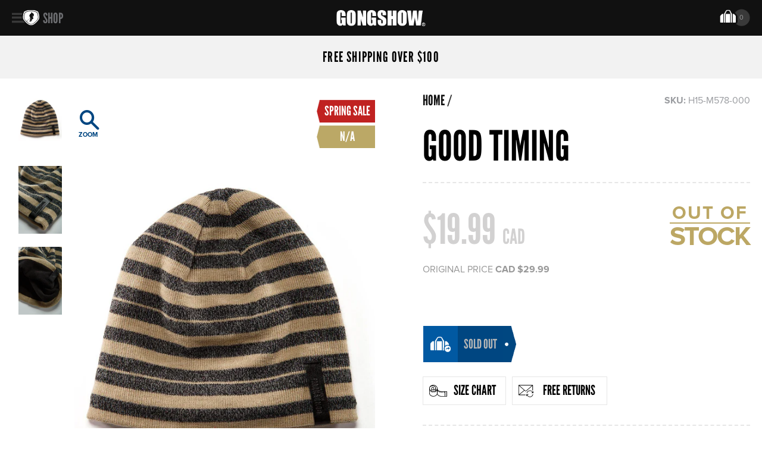

--- FILE ---
content_type: image/svg+xml
request_url: https://www.gongshowgear.ca/cdn/shop/t/66/assets/my_bag.svg?v=172484886142569063891680819426
body_size: -217
content:
<?xml version="1.0" encoding="utf-8"?>
<!-- Generator: Adobe Illustrator 15.0.0, SVG Export Plug-In . SVG Version: 6.00 Build 0)  -->
<!DOCTYPE svg PUBLIC "-//W3C//DTD SVG 1.1//EN" "http://www.w3.org/Graphics/SVG/1.1/DTD/svg11.dtd">
<svg version="1.1" id="Layer_1" xmlns="http://www.w3.org/2000/svg" xmlns:xlink="http://www.w3.org/1999/xlink" x="0px" y="0px"
	 width="20.001px" height="14.385px" viewBox="1.13 1.897 20.001 14.385" enable-background="new 1.13 1.897 20.001 14.385"
	 xml:space="preserve">
<g>
	<g>
		<path fill="#FFFFFF" d="M5.01,6.553H3.865c-0.526,0-2.735,2.26-2.735,2.85v5.728c0,0.59,0.431,1.072,0.957,1.072H5.01V6.553z"/>
		<rect x="8.27" y="6.553" fill="#FFFFFF" width="5.488" height="9.649"/>
		<path fill="#FFFFFF" d="M18.396,6.553h-1.209v9.649h2.986c0.526,0,0.957-0.482,0.957-1.072V9.402
			C21.13,8.813,18.922,6.553,18.396,6.553z"/>
	</g>
	<path fill="#FFFFFF" d="M6.069,16.234V6.523c0,0,1.823-2.679,2.532-3.77s4.607-1.189,5.215,0c0.607,1.189,2.379,3.819,2.379,3.819
		v9.71l-1.536-0.002V6.621c0,0-1.226-3.17-1.72-3.569c-0.676-0.545-2.919-0.545-3.544,0.099C8.753,3.812,7.436,6.672,7.436,6.672
		v9.563H6.069z"/>
</g>
</svg>


--- FILE ---
content_type: image/svg+xml
request_url: https://www.gongshowgear.ca/cdn/shop/t/66/assets/measuring-tape.svg?v=15102723743350208841680819423
body_size: 735
content:
<?xml version="1.0" encoding="iso-8859-1"?>
<!-- Generator: Adobe Illustrator 18.0.0, SVG Export Plug-In . SVG Version: 6.00 Build 0)  -->
<!DOCTYPE svg PUBLIC "-//W3C//DTD SVG 1.1//EN" "http://www.w3.org/Graphics/SVG/1.1/DTD/svg11.dtd">
<svg version="1.1" id="Capa_1" xmlns="http://www.w3.org/2000/svg" xmlns:xlink="http://www.w3.org/1999/xlink" x="0px" y="0px"
	 viewBox="0 0 405.933 405.933" style="enable-background:new 0 0 405.933 405.933;" xml:space="preserve">
<path d="M269.986,215.028c-45.165,0-81.919-29.685-82.045-66.21l-0.18-4.896c-2.931-41.045-43.914-73.69-93.877-73.69
	c-47.31,0-86.568,29.27-93.093,67.225c-0.574,3.339-0.785,6.729-0.79,10.117v109.724C0,300.529,42.026,335.7,93.889,335.7
	c40.23,0,74.638-21.171,88.045-50.85c13.407,29.678,47.817,50.85,88.052,50.85h135.947V215.028H269.986z M93.883,82.232
	c45.244,0,82.052,29.786,82.052,66.398c0,18.515-9.424,35.277-24.582,47.331v-51.857c0.032-3.469-0.25-9.695-1.534-14.504
	c-4.088-15.313-15.777-28.495-32.068-36.165c-14.969-7.056-31.583-9.661-47.609-8.358C77.662,83.234,85.629,82.232,93.883,82.232z
	 M15.137,129.97c0.472-1.301,2.15-4.46,2.4-4.819c19.013-27.257,61.672-36.614,95.099-20.86
	c13.088,6.162,22.414,16.515,25.588,28.405c2.74,10.265,0.717,20.982-5.699,30.18c-5.79,8.307-15.587,14.185-26.948,16.372v-50.837
	c0-2.323-1.341-4.437-3.442-5.428c-17.553-8.272-39.296-3.28-49.498,11.361c-4.014,5.753-6.109,12.208-6.182,18.763
	c-0.011,0.146-0.022,0.292-0.022,0.441v49.2c-20.918-12.045-34.602-31.807-34.602-54.118
	C11.831,142.153,12.988,135.892,15.137,129.97z M69.247,186.373c8.137,3.832,17.191,5.816,26.42,5.816
	c1.427,0,2.858-0.047,4.291-0.143c0.006,0,0.013,0,0.019-0.001c15.797-1.053,30.147-7.871,39.377-18.477v30.299
	c-13.025,7.044-28.663,11.161-45.47,11.161c-12.689,0-24.714-2.345-35.45-6.524v-29.298
	C61.549,182.03,65.185,184.459,69.247,186.373z M62.481,141.208c4.507-6.468,13.098-10.117,21.888-10.117
	c3.102,0,6.229,0.455,9.208,1.4v47.657c-6.735-0.269-13.29-1.84-19.217-4.631c-7.801-3.674-13.345-9.794-15.211-16.79
	C57.563,152.782,58.745,146.562,62.481,141.208z M175.932,257.298c0,36.614-36.804,66.402-82.043,66.402
	c-45.246,0-82.056-29.788-82.056-66.402v-70.386c2.288,3.394,4.869,6.633,7.716,9.691v17.611c0,3.313,2.687,6,6,6s6-2.687,6-6
	v-6.933c3.771,2.788,7.81,5.329,12.083,7.589v16.01c0,3.313,2.687,6,6,6s6-2.687,6-6v-10.636c5.289,1.971,10.835,3.545,16.583,4.68
	v13.29c0,3.313,2.687,6,6,6s6-2.687,6-6v-11.599c3.179,0.272,6.403,0.412,9.667,0.412s6.488-0.14,9.667-0.412v11.599
	c0,3.313,2.687,6,6,6s6-2.687,6-6v-13.29c5.748-1.134,11.294-2.709,16.583-4.68v10.636c0,3.313,2.687,6,6,6s6-2.687,6-6v-16.01
	c5.94-3.277,9.812-5.91,12.083-7.589v6.933c0,3.313,2.687,6,6,6s6-2.687,6-6v-17.611c2.851-3.062,5.434-6.305,7.724-9.703
	L175.932,257.298z M353.492,323.7h-83.506c-45.101,0-81.811-29.601-82.041-66.055v-70.719c1.389,2.059,2.889,4.059,4.487,5.998
	v18.958c0,3.313,2.687,6,6,6s6-2.687,6-6v-7.093c2.025,1.643,4.139,3.209,6.333,4.696v18.731c0,3.313,2.687,6,6,6s6-2.687,6-6
	v-11.807c4.44,2.157,9.109,4.019,13.97,5.555v18.745c0,3.313,2.687,6,6,6s6-2.687,6-6V225.01c6.443,1.245,13.14,1.931,20.01,2.005
	v16.955c0,3.313,2.687,6,6,6s6-2.687,6-6v-16.941h20.01v16.941c0,3.313,2.687,6,6,6s6-2.687,6-6v-16.941h20.01v16.941
	c0,3.313,2.687,6,6,6s6-2.687,6-6v-16.941h8.726V323.7z M393.933,323.7h-28.44v-96.672h28.44V323.7z"/>
<g>
</g>
<g>
</g>
<g>
</g>
<g>
</g>
<g>
</g>
<g>
</g>
<g>
</g>
<g>
</g>
<g>
</g>
<g>
</g>
<g>
</g>
<g>
</g>
<g>
</g>
<g>
</g>
<g>
</g>
</svg>


--- FILE ---
content_type: image/svg+xml
request_url: https://www.gongshowgear.ca/cdn/shop/t/66/assets/currency-usd.svg?v=179220826267860146171680819388
body_size: 37
content:
<?xml version="1.0" encoding="utf-8"?>
<!-- Generator: Adobe Illustrator 18.1.1, SVG Export Plug-In . SVG Version: 6.00 Build 0)  -->
<svg version="1.1" id="Layer_1" xmlns="http://www.w3.org/2000/svg" xmlns:xlink="http://www.w3.org/1999/xlink" x="0px" y="0px"
	 width="22.5px" height="15px" viewBox="0 0 22.5 15" enable-background="new 0 0 22.5 15" xml:space="preserve">
<g>
	<path fill="#231F20" d="M0,15V0h22.5v15v0H0z M22.4,15L22.4,15L22.4,15z M0.1,14.9h22.3l0-14.8H0.1V14.9z"/>
	<rect x="0" y="10.4" fill="#FFFFFF" width="22.4" height="1.1"/>
	<rect x="0" y="9.2" fill="#BF2033" width="22.4" height="1.1"/>
	<rect x="0" y="12.7" fill="#FFFFFF" width="22.4" height="1.1"/>
	<rect x="0" y="13.8" fill="#BF2033" width="22.4" height="1.1"/>
	<rect x="0" y="11.5" fill="#BF2033" width="22.4" height="1.1"/>
	<rect x="0" y="8.1" fill="#FFFFFF" width="22.4" height="1.1"/>
	<rect x="0" y="4.6" fill="#BF2033" width="22.4" height="1.1"/>
	<rect x="0" y="1.2" fill="#FFFFFF" width="22.4" height="1.1"/>
	<rect x="0" y="2.3" fill="#BF2033" width="22.4" height="1.1"/>
	<rect x="0" y="6.9" fill="#BF2033" width="22.4" height="1.1"/>
	<rect x="0" y="0" fill="#BF2033" width="22.4" height="1.1"/>
	<rect x="0" y="3.5" fill="#FFFFFF" width="22.4" height="1.1"/>
	<rect x="0" y="5.8" fill="#FFFFFF" width="22.4" height="1.1"/>
	<rect x="0" y="0" fill="#213065" width="9" height="8"/>
	<polygon fill="#FFFFFF" points="6.8,0.5 6.8,0.7 7,0.7 6.9,0.8 6.9,1 6.8,0.9 6.6,1 6.7,0.8 6.5,0.7 6.7,0.7 	"/>
	<polygon fill="#FFFFFF" points="6.8,2.1 6.8,2.3 7,2.3 6.9,2.5 6.9,2.6 6.8,2.5 6.6,2.6 6.7,2.5 6.5,2.3 6.7,2.3 	"/>
	<polygon fill="#FFFFFF" points="6.8,3.8 6.8,4 7,4 6.9,4.1 6.9,4.3 6.8,4.2 6.6,4.3 6.7,4.1 6.5,4 6.7,4 	"/>
	<polygon fill="#FFFFFF" points="6.8,5.5 6.8,5.7 7,5.7 6.9,5.8 6.9,6 6.8,5.9 6.6,6 6.7,5.8 6.5,5.7 6.7,5.7 	"/>
	<polygon fill="#FFFFFF" points="6.8,7.2 6.8,7.4 7,7.4 6.9,7.5 6.9,7.7 6.8,7.5 6.6,7.7 6.7,7.5 6.5,7.4 6.7,7.4 	"/>
	<polygon fill="#FFFFFF" points="5.3,0.5 5.3,0.7 5.5,0.7 5.4,0.8 5.4,1 5.3,0.9 5.1,1 5.2,0.8 5,0.7 5.2,0.7 	"/>
	<polygon fill="#FFFFFF" points="5.3,2.1 5.3,2.3 5.5,2.3 5.4,2.5 5.4,2.6 5.3,2.5 5.1,2.6 5.2,2.5 5,2.3 5.2,2.3 	"/>
	<polygon fill="#FFFFFF" points="5.3,3.8 5.3,4 5.5,4 5.4,4.1 5.4,4.3 5.3,4.2 5.1,4.3 5.2,4.1 5,4 5.2,4 	"/>
	<polygon fill="#FFFFFF" points="5.3,5.5 5.3,5.7 5.5,5.7 5.4,5.8 5.4,6 5.3,5.9 5.1,6 5.2,5.8 5,5.7 5.2,5.7 	"/>
	<polygon fill="#FFFFFF" points="5.3,7.2 5.3,7.4 5.5,7.4 5.4,7.5 5.4,7.7 5.3,7.5 5.1,7.7 5.2,7.5 5,7.4 5.2,7.4 	"/>
	<polygon fill="#FFFFFF" points="3.8,0.5 3.8,0.7 4,0.7 3.9,0.8 3.9,1 3.8,0.9 3.6,1 3.7,0.8 3.5,0.7 3.7,0.7 	"/>
	<polygon fill="#FFFFFF" points="3.8,2.1 3.8,2.3 4,2.3 3.9,2.5 3.9,2.6 3.8,2.5 3.6,2.6 3.7,2.5 3.5,2.3 3.7,2.3 	"/>
	<polygon fill="#FFFFFF" points="3.8,3.8 3.8,4 4,4 3.9,4.1 3.9,4.3 3.8,4.2 3.6,4.3 3.7,4.1 3.5,4 3.7,4 	"/>
	<polygon fill="#FFFFFF" points="3.8,5.5 3.8,5.7 4,5.7 3.9,5.8 3.9,6 3.8,5.9 3.6,6 3.7,5.8 3.5,5.7 3.7,5.7 	"/>
	<polygon fill="#FFFFFF" points="3.8,7.2 3.8,7.4 4,7.4 3.9,7.5 3.9,7.7 3.8,7.5 3.6,7.7 3.7,7.5 3.5,7.4 3.7,7.4 	"/>
	<polygon fill="#FFFFFF" points="2.3,0.5 2.3,0.7 2.5,0.7 2.4,0.8 2.4,1 2.3,0.9 2.1,1 2.2,0.8 2,0.7 2.2,0.7 	"/>
	<polygon fill="#FFFFFF" points="2.3,2.1 2.3,2.3 2.5,2.3 2.4,2.5 2.4,2.6 2.3,2.5 2.1,2.6 2.2,2.5 2,2.3 2.2,2.3 	"/>
	<polygon fill="#FFFFFF" points="2.3,3.8 2.3,4 2.5,4 2.4,4.1 2.4,4.3 2.3,4.2 2.1,4.3 2.2,4.1 2,4 2.2,4 	"/>
	<polygon fill="#FFFFFF" points="2.3,5.5 2.3,5.7 2.5,5.7 2.4,5.8 2.4,6 2.3,5.9 2.1,6 2.2,5.8 2,5.7 2.2,5.7 	"/>
	<polygon fill="#FFFFFF" points="2.3,7.2 2.3,7.4 2.5,7.4 2.4,7.5 2.4,7.7 2.3,7.5 2.1,7.7 2.2,7.5 2,7.4 2.2,7.4 	"/>
	<polygon fill="#FFFFFF" points="0.8,0.5 0.8,0.7 1,0.7 0.9,0.8 0.9,1 0.8,0.9 0.6,1 0.7,0.8 0.5,0.7 0.7,0.7 	"/>
	<polygon fill="#FFFFFF" points="0.8,2.1 0.8,2.3 1,2.3 0.9,2.5 0.9,2.6 0.8,2.5 0.6,2.6 0.7,2.5 0.5,2.3 0.7,2.3 	"/>
	<polygon fill="#FFFFFF" points="0.8,3.8 0.8,4 1,4 0.9,4.1 0.9,4.3 0.8,4.2 0.6,4.3 0.7,4.1 0.5,4 0.7,4 	"/>
	<polygon fill="#FFFFFF" points="0.8,5.5 0.8,5.7 1,5.7 0.9,5.8 0.9,6 0.8,5.9 0.6,6 0.7,5.8 0.5,5.7 0.7,5.7 	"/>
	<polygon fill="#FFFFFF" points="0.8,7.2 0.8,7.4 1,7.4 0.9,7.5 0.9,7.7 0.8,7.5 0.6,7.7 0.7,7.5 0.5,7.4 0.7,7.4 	"/>
	<polygon fill="#FFFFFF" points="7.5,1.3 7.6,1.5 7.8,1.5 7.6,1.6 7.7,1.8 7.5,1.7 7.4,1.8 7.4,1.6 7.3,1.5 7.5,1.5 	"/>
	<polygon fill="#FFFFFF" points="7.5,3 7.6,3.2 7.8,3.2 7.6,3.3 7.7,3.5 7.5,3.4 7.4,3.5 7.4,3.3 7.3,3.2 7.5,3.2 	"/>
	<polygon fill="#FFFFFF" points="7.5,4.7 7.6,4.9 7.8,4.9 7.6,5 7.7,5.2 7.5,5.1 7.4,5.2 7.4,5 7.3,4.9 7.5,4.9 	"/>
	<polygon fill="#FFFFFF" points="7.5,6.4 7.6,6.6 7.8,6.6 7.6,6.7 7.7,6.9 7.5,6.8 7.3,6.9 7.4,6.7 7.2,6.6 7.4,6.6 	"/>
	<polygon fill="#FFFFFF" points="6,1.3 6.1,1.5 6.3,1.5 6.1,1.6 6.2,1.8 6,1.7 5.9,1.8 5.9,1.6 5.8,1.5 6,1.5 	"/>
	<polygon fill="#FFFFFF" points="6,3 6.1,3.2 6.3,3.2 6.1,3.3 6.2,3.5 6,3.4 5.9,3.5 5.9,3.3 5.8,3.2 6,3.2 	"/>
	<polygon fill="#FFFFFF" points="6,4.7 6.1,4.9 6.3,4.9 6.1,5 6.2,5.2 6,5.1 5.9,5.2 5.9,5 5.8,4.9 6,4.9 	"/>
	<polygon fill="#FFFFFF" points="6,6.4 6.1,6.6 6.3,6.6 6.1,6.7 6.2,6.9 6,6.8 5.8,6.9 5.9,6.7 5.7,6.6 5.9,6.6 	"/>
	<polygon fill="#FFFFFF" points="4.5,1.3 4.6,1.4 4.8,1.4 4.6,1.6 4.7,1.8 4.5,1.6 4.4,1.8 4.4,1.6 4.3,1.4 4.5,1.4 	"/>
	<polygon fill="#FFFFFF" points="4.5,3 4.6,3.2 4.8,3.2 4.6,3.3 4.7,3.5 4.5,3.4 4.4,3.5 4.4,3.3 4.3,3.2 4.5,3.2 	"/>
	<polygon fill="#FFFFFF" points="4.5,4.7 4.6,4.9 4.8,4.9 4.6,5 4.7,5.2 4.5,5 4.4,5.2 4.4,5 4.3,4.9 4.5,4.9 	"/>
	<polygon fill="#FFFFFF" points="4.5,6.3 4.6,6.5 4.8,6.5 4.6,6.6 4.7,6.8 4.5,6.7 4.3,6.8 4.4,6.6 4.2,6.5 4.4,6.5 	"/>
	<polygon fill="#FFFFFF" points="3,1.2 3.1,1.4 3.3,1.4 3.1,1.5 3.2,1.7 3,1.6 2.9,1.7 2.9,1.5 2.8,1.4 3,1.4 	"/>
	<polygon fill="#FFFFFF" points="3,3 3.1,3.1 3.3,3.1 3.1,3.3 3.2,3.5 3,3.3 2.9,3.5 2.9,3.3 2.8,3.1 3,3.1 	"/>
	<polygon fill="#FFFFFF" points="3,4.7 3.1,4.8 3.3,4.8 3.1,5 3.2,5.1 3,5 2.9,5.1 2.9,5 2.8,4.8 3,4.8 	"/>
	<polygon fill="#FFFFFF" points="3,6.3 3.1,6.5 3.3,6.5 3.1,6.6 3.2,6.8 3,6.7 2.8,6.8 2.9,6.6 2.7,6.5 2.9,6.5 	"/>
	<polygon fill="#FFFFFF" points="1.5,1.2 1.6,1.4 1.8,1.4 1.6,1.5 1.7,1.7 1.5,1.6 1.4,1.7 1.4,1.5 1.3,1.4 1.5,1.4 	"/>
	<polygon fill="#FFFFFF" points="1.5,2.9 1.6,3.1 1.8,3.1 1.6,3.2 1.7,3.4 1.5,3.3 1.4,3.4 1.4,3.2 1.3,3.1 1.5,3.1 	"/>
	<polygon fill="#FFFFFF" points="1.5,4.6 1.6,4.8 1.8,4.8 1.6,4.9 1.7,5.1 1.5,5 1.4,5.1 1.4,4.9 1.3,4.8 1.5,4.8 	"/>
	<polygon fill="#FFFFFF" points="1.5,6.3 1.6,6.5 1.8,6.5 1.6,6.6 1.7,6.8 1.5,6.7 1.3,6.8 1.4,6.6 1.2,6.5 1.4,6.5 	"/>
	<polygon fill="#FFFFFF" points="8.3,0.5 8.3,0.7 8.5,0.7 8.4,0.8 8.4,1 8.3,0.9 8.1,1 8.2,0.8 8,0.7 8.2,0.7 	"/>
	<polygon fill="#FFFFFF" points="8.3,2.1 8.3,2.3 8.5,2.3 8.4,2.5 8.4,2.6 8.3,2.5 8.1,2.6 8.2,2.5 8,2.3 8.2,2.3 	"/>
	<polygon fill="#FFFFFF" points="8.3,3.8 8.3,4 8.5,4 8.4,4.1 8.4,4.3 8.3,4.2 8.1,4.3 8.2,4.1 8,4 8.2,4 	"/>
	<polygon fill="#FFFFFF" points="8.3,5.5 8.3,5.7 8.5,5.7 8.4,5.8 8.4,6 8.3,5.9 8.1,6 8.2,5.8 8,5.7 8.2,5.7 	"/>
	<polygon fill="#FFFFFF" points="8.3,7.2 8.3,7.4 8.5,7.4 8.4,7.5 8.4,7.7 8.3,7.5 8.1,7.7 8.2,7.5 8,7.4 8.2,7.4 	"/>
</g>
</svg>
